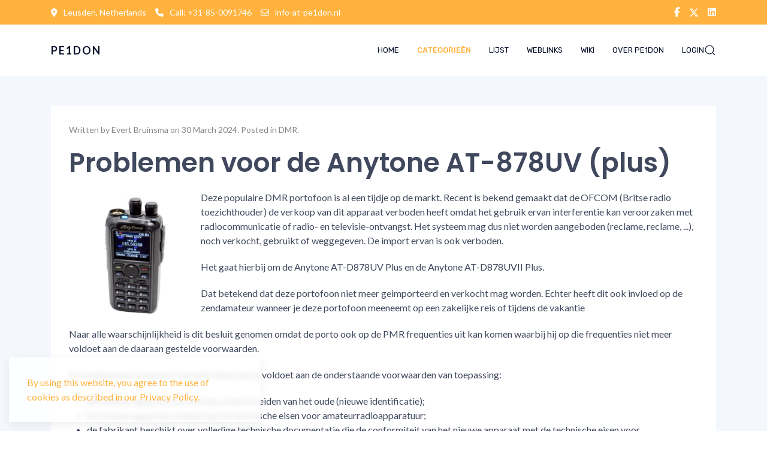

--- FILE ---
content_type: text/html; charset=utf-8
request_url: http://pe1don.nl/index.php/categorien/dmr/problemen-voro-de-anytone-at-878uv-plus
body_size: 20873
content:

<!doctype html>
<html lang="en-gb" dir="ltr">
	<head>

		
		<meta name="viewport" content="width=device-width, initial-scale=1, shrink-to-fit=no">
		<meta charset="utf-8">
	<meta name="author" content="PE1DON">
	<meta name="description" content="Er zijn enkele gebruikersproblemen metd eAnyTone AT-878UV die een zendamatuer in ogenschouw moet nemen">
	<meta name="generator" content="Joomla! - Open Source Content Management">
	<title>Problemen voor de Anytone AT-878UV (plus)</title>
	<link href="/templates/rachel_free/images/favicon.ico" rel="icon" type="image/vnd.microsoft.icon">
	<link href="http://pe1don.nl/index.php/component/finder/search?format=opensearch&amp;Itemid=101" rel="search" title="OpenSearch PE1DON.NL" type="application/opensearchdescription+xml">
<link href="/media/vendor/awesomplete/css/awesomplete.css?1.1.7" rel="stylesheet">
	<link href="//fonts.googleapis.com/css?family=Lato:100,100i,200,200i,300,300i,400,400i,500,500i,600,600i,700,700i,800,800i,900,900i&amp;subset=latin&amp;display=swap" rel="stylesheet" media="none" onload="media=&quot;all&quot;">
	<link href="//fonts.googleapis.com/css?family=Poppins:100,100i,200,200i,300,300i,400,400i,500,500i,600,600i,700,700i,800,800i,900,900i&amp;subset=latin&amp;display=swap" rel="stylesheet" media="none" onload="media=&quot;all&quot;">
	<link href="//fonts.googleapis.com/css?family=Rubik:100,100i,200,200i,300,300i,400,400i,500,500i,600,600i,700,700i,800,800i,900,900i&amp;subset=latin&amp;display=swap" rel="stylesheet" media="none" onload="media=&quot;all&quot;">
	<link href="/templates/rachel_free/css/bootstrap.min.css" rel="stylesheet">
	<link href="/plugins/system/helixultimate/assets/css/system-j4.min.css" rel="stylesheet">
	<link href="/media/system/css/joomla-fontawesome.min.css?eba285" rel="stylesheet">
	<link href="/templates/rachel_free/css/uikit.min.css" rel="stylesheet">
	<link href="/templates/rachel_free/css/template.css" rel="stylesheet">
	<link href="/templates/rachel_free/css/presets/preset4.css" rel="stylesheet">
	<style>body{font-family: 'Lato', sans-serif;font-size: 16px;font-weight: 400;text-decoration: none;}
</style>
	<style>h1{font-family: 'Poppins', sans-serif;font-weight: 600;text-decoration: none;}
</style>
	<style>h2{font-family: 'Poppins', sans-serif;font-weight: 500;text-decoration: none;}
</style>
	<style>h3{font-family: 'Poppins', sans-serif;font-weight: 500;text-decoration: none;}
</style>
	<style>h4{font-family: 'Poppins', sans-serif;font-weight: 500;text-decoration: none;}
</style>
	<style>h5{font-family: 'Poppins', sans-serif;font-weight: 500;text-decoration: none;}
</style>
	<style>h6{font-family: 'Poppins', sans-serif;font-weight: 500;text-decoration: none;}
</style>
	<style>.sp-megamenu-parent > li > a, .sp-megamenu-parent > li > span, .sp-megamenu-parent .sp-dropdown li.sp-menu-item > a{font-family: 'Rubik', sans-serif;font-size: 13px;font-weight: 400;text-decoration: none;}
</style>
	<style>.menu.nav-pills > li > a, .menu.nav-pills > li > span, .menu.nav-pills .sp-dropdown li.sp-menu-item > a{font-family: 'Rubik', sans-serif;font-size: 13px;font-weight: 400;text-decoration: none;}
</style>
	<style>#sp-bottom{ padding:60px 0; }</style>
	<style>#sp-footer{ padding:15px 0; }</style>
<script src="/media/vendor/jquery/js/jquery.min.js?3.7.1"></script>
	<script src="/media/legacy/js/jquery-noconflict.min.js?504da4"></script>
	<script type="application/json" class="joomla-script-options new">{"data":{"breakpoints":{"tablet":991,"mobile":480},"header":{"stickyOffset":"100"}},"joomla.jtext":{"MOD_FINDER_SEARCH_VALUE":"Search &hellip;","JLIB_JS_AJAX_ERROR_OTHER":"An error has occurred while fetching the JSON data: HTTP %s status code.","JLIB_JS_AJAX_ERROR_PARSE":"A parse error has occurred while processing the following JSON data:<br><code style=\"color:inherit;white-space:pre-wrap;padding:0;margin:0;border:0;background:inherit;\">%s<\/code>"},"finder-search":{"url":"\/index.php\/component\/finder\/?task=suggestions.suggest&format=json&tmpl=component&Itemid=101"},"system.paths":{"root":"","rootFull":"http:\/\/pe1don.nl\/","base":"","baseFull":"http:\/\/pe1don.nl\/"},"csrf.token":"767fdad03d1cdde64052a4f94f48e7a4"}</script>
	<script src="/media/system/js/core.min.js?a3d8f8"></script>
	<script src="/media/vendor/bootstrap/js/alert.min.js?5.3.8" type="module"></script>
	<script src="/media/vendor/bootstrap/js/button.min.js?5.3.8" type="module"></script>
	<script src="/media/vendor/bootstrap/js/carousel.min.js?5.3.8" type="module"></script>
	<script src="/media/vendor/bootstrap/js/collapse.min.js?5.3.8" type="module"></script>
	<script src="/media/vendor/bootstrap/js/dropdown.min.js?5.3.8" type="module"></script>
	<script src="/media/vendor/bootstrap/js/modal.min.js?5.3.8" type="module"></script>
	<script src="/media/vendor/bootstrap/js/offcanvas.min.js?5.3.8" type="module"></script>
	<script src="/media/vendor/bootstrap/js/popover.min.js?5.3.8" type="module"></script>
	<script src="/media/vendor/bootstrap/js/scrollspy.min.js?5.3.8" type="module"></script>
	<script src="/media/vendor/bootstrap/js/tab.min.js?5.3.8" type="module"></script>
	<script src="/media/vendor/bootstrap/js/toast.min.js?5.3.8" type="module"></script>
	<script src="/media/system/js/showon.min.js?e51227" type="module"></script>
	<script src="/media/vendor/awesomplete/js/awesomplete.min.js?1.1.7" defer></script>
	<script src="/media/com_finder/js/finder.min.js?755761" type="module"></script>
	<script src="/templates/rachel_free/js/uikit.min.js"></script>
	<script src="/templates/rachel_free/js/main.js"></script>
	<script type="application/ld+json">{"@context":"https://schema.org","@graph":[{"@type":"Organization","@id":"http://pe1don.nl/#/schema/Organization/base","name":"PE1DON.NL","url":"http://pe1don.nl/"},{"@type":"WebSite","@id":"http://pe1don.nl/#/schema/WebSite/base","url":"http://pe1don.nl/","name":"PE1DON.NL","publisher":{"@id":"http://pe1don.nl/#/schema/Organization/base"}},{"@type":"WebPage","@id":"http://pe1don.nl/#/schema/WebPage/base","url":"http://pe1don.nl/index.php/categorien/dmr/problemen-voro-de-anytone-at-878uv-plus","name":"Problemen voor de Anytone AT-878UV (plus)","description":"Er zijn enkele gebruikersproblemen metd eAnyTone AT-878UV die een zendamatuer in ogenschouw moet nemen","isPartOf":{"@id":"http://pe1don.nl/#/schema/WebSite/base"},"about":{"@id":"http://pe1don.nl/#/schema/Organization/base"},"inLanguage":"en-GB"},{"@type":"Article","@id":"http://pe1don.nl/#/schema/com_content/article/31","name":"Problemen voor de Anytone AT-878UV (plus)","headline":"Problemen voor de Anytone AT-878UV (plus)","inLanguage":"en-GB","author":{"@type":"Person","name":"Evert Bruinsma"},"articleSection":"DMR","dateCreated":"2023-12-07T23:00:00+00:00","interactionStatistic":{"@type":"InteractionCounter","userInteractionCount":2189},"isPartOf":{"@id":"http://pe1don.nl/#/schema/WebPage/base"}}]}</script>
	<script>template="rachel_free";</script>
		 
</head>

<body class="site helix-ultimate hu com_content com-content view-article layout-default task-none itemid-122 en-gb ltr layout-fluid offcanvas-init offcanvs-position-right">  

        
        
                    <div class="body-wrapper">
        
        
         
        
                            
<div class="uk-notification uk-notification-bottom-left"><div class="uk-notification-message uk-notification-message-primary uk-panel"><div>By using this website, you agree to the use of cookies as described in our Privacy Policy.</div><button type="button" class="js-accept uk-notification-close uk-close uk-icon" data-uk-close="" data-uk-toggle="target: !.uk-notification; animation: uk-animation-fade"></button></div></div>
	<div class="tm-header-mobile uk-hidden@m"><div class="uk-navbar-container"><div class="container"><nav class="uk-navbar" uk-navbar><div class="uk-navbar-left"><a class="uk-navbar-toggle uk-navbar-toggle-animate" href="#" uk-toggle="target: #tm-mobile;"><span uk-navbar-toggle-icon></span></a></div><div class="uk-navbar-center"><a class="uk-navbar-item uk-logo" href="/">PE1DON</a></div></div></nav></div><div id="tm-mobile" class="uk-offcanvas" uk-offcanvas="mode:push; overlay: true"><div class="uk-offcanvas-bar"><button class="uk-offcanvas-close" type="button" uk-close></button><div class="uk-child-width-1-1 uk-grid" uk-grid><div>
<ul class="uk-nav uk-nav uk-nav-default uk-nav-accordion" uk-nav="targets: > .js-accordion">

<li class="item-101"><a href="/index.php" >Home</a></li><li class="item-122 uk-active"><a href="/index.php/categorien" >Categorieën</a></li><li class="item-112 js-accordion uk-parent">
<a class="" role="button" tabindex="0">Lijst <span uk-nav-parent-icon></span></a>
	


<ul class="uk-nav-sub"><li class="item-113"><a href="http://wiki.pe1don.nl/index.php?title=Dutch_2_meter_repeaters" >2 meter repeaters</a></li><li class="item-114"><a href="http://wiki.pe1don.nl/index.php?title=Dutch_70_cm_repeaters" >70 cm repeaters</a></li><li class="item-115"><a href="http://wiki.pe1don.nl/index.php?title=D-Star_repeaters" >D-Star repeaters</a></li><li class="item-124"><a href="http://wiki.pe1don.nl/index.php?title=DMR_repeaters" >DMR repeaters</a></li><li class="item-125"><a href="http://wiki.pe1don.nl/index.php?title=YSF_repeaters" >YSF repeaters</a></li><li class="item-126"><a href="http://wiki.pe1don.nl/index.php?title=Wires-X_repeaters" >Wires-X repeaters</a></li></ul></li><li class="item-116"><a href="/index.php/weblinks" >WebLinks</a></li><li class="item-117"><a href="http://wiki.pe1don.nl" >Wiki</a></li><li class="item-118"><a href="/index.php/over-pe1don" >over PE1DON</a></li><li class="item-119"><a href="/index.php/login" >Login</a></li></ul></div></div></div></div></div>
  <div class="tm-toolbar tm-toolbar-default uk-visible@m"><div class="uk-flex uk-flex-middle container"><div class="toolbar-left"><div class="uk-grid-medium uk-child-width-auto uk-flex-middle uk-grid" uk-grid="margin: uk-margin-small-top"><div><div class="tm-contact-info uk-grid-small uk-flex-middle uk-grid" uk-grid><div class="sp-contact-location"><span class="uk-margin-small-right fas fa-map-marker-alt" aria-hidden="true"></span>Leusden, Netherlands</div><div class="sp-contact-phone"><a class="uk-link-reset" href="tel:Call:+31850091746"><span class="uk-margin-small-right fas fa-phone" aria-hidden="true"></span>Call: +31-85-0091746</a></div><div class="sp-contact-email"><a class="uk-link-reset" href="mailto:info-at-pe1don.nl"><span class="uk-margin-small-right far fa-envelope" aria-hidden="true"></span>info-at-pe1don.nl</a></div></div></div></div></div><div class="toolbar-right uk-margin-auto-left"><div class="uk-grid-medium uk-child-width-auto uk-flex-middle uk-grid" uk-grid="margin: uk-margin-small-top"><div><ul class="tm-social uk-flex-inline uk-flex-middle uk-flex-nowrap uk-grid-small uk-grid" uk-grid><li class="social-icon-facebook-f"><a class="uk-icon-link" rel="noopener noreferrer" href="#" aria-label="Facebook-f"><span class="fab fa-facebook-f" aria-hidden="true"></span></a></li><li class="social-icon-twitter"><a class="uk-icon-link" rel="noopener noreferrer" href="#" aria-label="Twitter"><svg xmlns="http://www.w3.org/2000/svg" viewBox="0 0 512 512" fill="currentColor" style="width: 15.6px;position: relative;top: -1.5px;"><path d="M389.2 48h70.6L305.6 224.2 487 464H345L233.7 318.6 106.5 464H35.8L200.7 275.5 26.8 48H172.4L272.9 180.9 389.2 48zM364.4 421.8h39.1L151.1 88h-42L364.4 421.8z"/></svg></a></li><li class="social-icon-linkedin"><a class="uk-icon-link" rel="noopener noreferrer" href="#" aria-label="Linkedin"><span class="fab fa-linkedin" aria-hidden="true"></span></a></li></ul></div></div></div></div></div>

<div class="tm-header uk-visible@m header-style-3" uk-header>



<div class="uk-navbar-container">

<div class="container">
<nav class="uk-navbar" uk-navbar>

<div class="uk-navbar-left">
<a class="uk-navbar-item uk-logo" href="/">PE1DON</a></div>

<div class="uk-navbar-right">


  <div class="sp-megamenu-wrapper"><ul class="sp-megamenu-parent menu-animation-fade-up uk-navbar-nav"><li class="sp-menu-item"><a   href="/index.php"  >Home</a></li><li class="sp-menu-item current-item active"><a aria-current="page"  href="/index.php/categorien"  >Categorieën</a></li><li class="sp-menu-item sp-has-child"><span  class=" sp-menu-heading"  >Lijst</span><div class="sp-dropdown sp-dropdown-main sp-menu-right" style="width: 240px;"><div class="sp-dropdown-inner"><ul class="sp-dropdown-items"><li class="sp-menu-item"><a   href="http://wiki.pe1don.nl/index.php?title=Dutch_2_meter_repeaters"  >2 meter repeaters</a></li><li class="sp-menu-item"><a   href="http://wiki.pe1don.nl/index.php?title=Dutch_70_cm_repeaters"  >70 cm repeaters</a></li><li class="sp-menu-item"><a   href="http://wiki.pe1don.nl/index.php?title=D-Star_repeaters"  >D-Star repeaters</a></li><li class="sp-menu-item"><a   href="http://wiki.pe1don.nl/index.php?title=DMR_repeaters"  >DMR repeaters</a></li><li class="sp-menu-item"><a   href="http://wiki.pe1don.nl/index.php?title=YSF_repeaters"  >YSF repeaters</a></li><li class="sp-menu-item"><a   href="http://wiki.pe1don.nl/index.php?title=Wires-X_repeaters"  >Wires-X repeaters</a></li></ul></div></div></li><li class="sp-menu-item"><a   href="/index.php/weblinks"  >WebLinks</a></li><li class="sp-menu-item"><a   href="http://wiki.pe1don.nl"  >Wiki</a></li><li class="sp-menu-item"><a   href="/index.php/over-pe1don"  >over PE1DON</a></li><li class="sp-menu-item"><a   href="/index.php/login"  >Login</a></li></ul></div>




	<div class="uk-navbar-item">
		<a class="uk-search-toggle" href="#search-header-modal-0" uk-search-icon uk-toggle aria-label="Search"></a><div id="search-header-modal-0" class="uk-modal-full" uk-modal><div class="uk-modal-dialog uk-flex uk-flex-center uk-flex-middle" uk-height-viewport><button class="uk-modal-close-full uk-close-large" type="button" uk-close></button><div class="modal-finder uk-search uk-search-large uk-text-center">
<form class="mod-finder js-finder-searchform uk-search uk-search-default uk-width-1-1" action="/index.php/component/finder/search?Itemid=101" method="get" role="search">
    <span uk-search-icon class="uk-position-z-index"></span><input type="text" name="q" id="mod-finder-searchword" class="js-finder-search-query uk-search-input form-control" value="" placeholder="Search &hellip;">                            <input type="hidden" name="Itemid" value="101">    </form></div></div></div>	</div>




</div>

</nav>
</div>

</div>



</div>                        
            <main id="sp-main">
                
<section id="sp-page-title" >

				
	
<div class="row">
	<div id="sp-title" class="col-lg-12 "><div class="sp-column "></div></div></div>
				
	</section>

<section id="sp-main-body" >

										<div class="container">
					<div class="container-inner">
						
	
<div class="row">
	
<div id="sp-component" class="col-lg-12 ">
	<div class="sp-column ">
		<div id="system-message-container">
    </div>

		
			<div class="uk-article" itemscope itemtype="https://schema.org/Article" data-permalink="http://pe1don.nl/index.php/categorien/dmr/problemen-voro-de-anytone-at-878uv-plus">
		<meta itemprop="inLanguage" content="en-GB">
		<meta property="author" typeof="Person" content="Evert Bruinsma">
		<meta property="dateModified" content="2024-04-01T14:59:34+02:00">
		<meta property="datePublished" content="2024-03-30T16:37:00+01:00">
		<meta class="uk-margin-remove-adjacent" property="articleSection" content="DMR">

	
	
	
		
				

					<p class="uk-margin-top uk-margin-remove-bottom uk-article-meta">
									Written by Evert Bruinsma on <time datetime="2024-03-30T16:37:00+01:00">30 March 2024</time>.						
									Posted in <a href="/index.php/categorien/dmr" itemprop="genre">DMR</a>.							</p>
				
						<h1 class="uk-margin-top uk-margin-remove-bottom uk-article-title" itemprop="headline">
				Problemen voor de Anytone AT-878UV (plus)			</h1>
									
	
	
	
	
			<div class="uk-text-center uk-margin-top">
			

		</div>
	
		
				
					
				
			
			<div class="uk-margin-top" property="text">
				<p><img src="/images/Anytone/at-d878uv_1-500x500.jpg" alt="at d878uv 1 500x500" width="200" height="200" style="margin: 10px; float: left;" />Deze populaire DMR portofoon is al een tijdje op de markt. Recent is bekend gemaakt dat de OFCOM (Britse radio toezichthouder) de verkoop van dit apparaat verboden heeft omdat het gebruik ervan interferentie kan veroorzaken met radiocommunicatie of radio- en televisie-ontvangst. Het systeem mag dus niet worden aangeboden (reclame, reclame, ...), noch verkocht, gebruikt of weggegeven. De import ervan is ook verboden.&nbsp;</p>
<p>Het gaat hierbij om de Anytone AT-D878UV Plus en de Anytone AT-D878UVII Plus. &nbsp;</p>
<p>Dat betekend dat deze portofoon niet meer geimporteerd en verkocht mag worden. Echter heeft dit ook invloed op de zendamateur wanneer je deze portofoon meeneemt op een zakelijke reis of tijdens de vakantie&nbsp;</p>
<p>Naar alle waarschijnlijkheid is dit besluit genomen omdat de porto ook op de PMR frequenties uit kan komen waarbij hij op die frequenties niet meer voldoet aan de daaraan gestelde voorwaarden. &nbsp;</p>
<p>De zendamateur mag hem wel gebruiken als hij voldoet aan de onderstaande voorwaarden van toepassing:&nbsp;</p>
 
<ul>
<li>het nieuwe apparaat kan worden onderscheiden van het oude (nieuwe identificatie);&nbsp;</li>
<li>het nieuwe apparaat voldoet aan de technische eisen voor amateurradioapparatuur;&nbsp;</li>
<li>de fabrikant beschikt over volledige technische documentatie die de conformiteit van het nieuwe apparaat met de technische eisen voor amateurradioapparatuur aantoont&nbsp;</li>
<li>de gebruiker wordt geïnformeerd dat het een amateurradioapparaat is dat alleen mag worden gebruikt op frequenties die bedoeld zijn voor amateurradio.&nbsp;</li>
</ul>
<p>OFCOM tolereert dat reeds verkochte Anytone AT-D878UV PLUS-apparaten mogen worden gebruikt, op voorwaarde dat hun software is bijgewerkt naar versie 3, dat ze uitsluitend op amateurradiofrequenties worden gebruikt en geen interferentie veroorzaken.&nbsp;</p>
<p>Deze informatie geldt ook voor de volgende modellen: AT-D878UVll PLUS, AT-D878UV, AT-D878UVll, AT-878UVlll en ATD9.&nbsp;</p>
<p>In de praktijk betekent dit:&nbsp;</p>
<ul>
<li>De aanschaf van een Anytone-apparaat van de AT-D878UV Plus /Plus II etc. wordt afgeraden, ook al zijn dergelijke apparaten in het buitenland nog verkrijgbaar.&nbsp;</li>
<li>Alle bestaande apparaten moeten worden geüpdatet met de nieuwe firmware versie 3. Deze is te vinden op verschillende dealerwebsites. (<a href="https://www.anytone.de/"></a><a href="http://www.anytone.de/">http://www.anytone.de/</a>)&nbsp;</li>
<li>Een vervolgapparaat met een nieuwe typeaanduiding (waarschijnlijk AT-D890UV) komt binnenkort (waarschijnlijk Q1-2024) op de markt.&nbsp;</li>
</ul>
<p>Ook de Zwitserse amateurvereniging heeft deze waarschuwing op haar website geplaatst.&nbsp;</p>			</div>

			
											
							<ul class="uk-list">

					
					
											<li>
							<meta content="UserPageVisits:2189" itemprop="interactionCount">
							Hits: 2189						</li>
									</ul>
			
			 
							
			
			
	<ul class="uk-pagination uk-margin-medium">
				<li class="uk-margin-auto-left">
			<a href="/index.php/categorien/dmr/dmr-brandmeister-persoonlijk-password-tussen-hotspot-en-brandmeister-server" rel="next">
			<span class="visually-hidden">
				Next article: DMR Brandmeister persoonlijk password tussen Hotspot en Brandmeister server			</span>
			<span aria-hidden="true">Next</span> <span class="uk-margin-small-left" uk-pagination-next></span>			</a>
		</li>
		</ul>
			
			
						
										
	</div>

	

			</div>
</div>
</div>
											</div>
				</div>
						
	</section>

<section id="sp-bottom" >

						<div class="container">
				<div class="container-inner">
			
	
<div class="row">
	<div id="sp-bottom1" class="col-sm-col-sm-6 col-lg-12 "><div class="sp-column "><div class="uk-panel "><h3 class="uk-card-title">HF Propagation and Solar</h3><div class="uk-panel">
<div class="uk-margin-remove-last-child custom"  >
	<center><a href="https://www.hamqsl.com/solar.html" title="Click to add Solar-Terrestrial Data to your website!"><img src="https://www.hamqsl.com/solar101sc.php" alt="" /></a></center></div>
</div></div></div></div></div>
							</div>
			</div>
			
	</section>

<footer id="sp-footer" >

						<div class="container">
				<div class="container-inner">
			
	
<div class="row">
	<div id="sp-footer1" class="col-lg-12 "><div class="sp-column "><span class="sp-copyright">© 2026 PE1DON. Designed by <a href="https://warptheme.com/">WarpTheme</a></span></div></div></div>
							</div>
			</div>
			
	</footer>
            </main>

            
    </div>

    
    
    

        
    
        
</body>

</html>

--- FILE ---
content_type: text/css
request_url: http://pe1don.nl/templates/rachel_free/css/presets/preset4.css
body_size: 10319
content:
body.helix-ultimate-preloader:after{color:#ffb33e}.layout-boxed .body-wrapper{background-color:#eee}.layout-boxed .tm-page{background:#fff;color:#3f485d}body,.sp-preloader{background-color:#fff;color:#3f485d}.sp-preloader>div{background:#ffb33e}.sp-preloader>div:after{background:#fff}.tm-toolbar-default{background:#ffb33e;color:#fff}.tm-toolbar-default .uk-icon-link,.tm-toolbar-default a{color:#fff}.tm-toolbar-default .uk-icon-link:hover,.tm-toolbar-default .uk-icon-link:focus,.tm-toolbar-default .uk-icon-link:active,.tm-toolbar-default a:hover,.tm-toolbar-default a:focus,.tm-toolbar-default a:active{color:#ededed}.tm-toolbar-default .uk-subnav>*>:first-child{color:#fff}.tm-toolbar-default .uk-subnav>*>a:focus,.tm-toolbar-default .uk-subnav>*>a:hover{color:#ededed}.tm-toolbar-default .uk-subnav>.uk-active>a{color:#ededed}.tm-header:not(.tm-header-transparent) .uk-logo{color:#020d26}.tm-header .uk-navbar-container:not(.uk-navbar-transparent){background:#fff}.tm-header .uk-navbar-container:not(.uk-light) .uk-logo{color:#020d26}.tm-header .uk-navbar-container:not(.uk-light) .uk-icon-link,.tm-header .uk-navbar-container:not(.uk-light) .uk-search-toggle{color:#020d26}.tm-header .uk-navbar-container:not(.uk-light) .uk-icon-link:hover,.tm-header .uk-navbar-container:not(.uk-light) .uk-icon-link:focus,.tm-header .uk-navbar-container:not(.uk-light) .uk-icon-link:active,.tm-header .uk-navbar-container:not(.uk-light) .uk-search-toggle:hover,.tm-header .uk-navbar-container:not(.uk-light) .uk-search-toggle:focus,.tm-header .uk-navbar-container:not(.uk-light) .uk-search-toggle:active{color:#ffb33e}.tm-header .uk-navbar-container:not(.uk-light) .tm-contact-info{color:#020d26}.tm-header .uk-navbar-container:not(.uk-light) .uk-navbar-toggle{color:#020d26}.tm-header .uk-navbar-container:not(.uk-light) .uk-navbar-toggle:hover,.tm-header .uk-navbar-container:not(.uk-light) .uk-navbar-toggle:focus{color:#ffb33e}.tm-header .uk-navbar-container:not(.uk-light) .uk-navbar-toggle.uk-open{color:#ffb33e}.tm-header .sp-megamenu-parent li>a,.tm-header .sp-megamenu-parent li>span{color:#020d26}.tm-header .uk-subnav>*>:first-child{color:#020d26;text-transform:none;font-size:16px}.tm-header .uk-subnav>*>a:hover{color:#ffb33e}.tm-header .uk-subnav>.uk-active>a{color:#ffb33e}.tm-header .uk-dropdown-nav>li a{color:#020d26}.tm-header .uk-dropdown-nav>li a:hover{color:#ffb33e}.tm-header .uk-dropdown-nav>li.uk-active>a{color:#ffb33e}.tm-header .uk-nav-secondary>li>a{color:#020d26}.tm-header .uk-nav-secondary>li>a:hover{color:#ffb33e}.tm-header .uk-nav-secondary>li.uk-active>a{color:#ffb33e}.tm-header .uk-navbar-transparent.uk-light .sp-megamenu-parent>li>a,.tm-header .uk-navbar-transparent.uk-light .sp-megamenu-parent>li>span,.tm-header .uk-navbar-transparent.uk-light .uk-navbar-nav>li>a,.tm-header .uk-navbar-transparent.uk-light .uk-navbar-nav>li>span{color:rgba(255,255,255,.7)}.tm-header .uk-navbar-transparent.uk-light .sp-megamenu-parent>li:hover>a,.tm-header .uk-navbar-transparent.uk-light .uk-navbar-nav>li:hover>a{color:rgba(255,255,255,.9)}.tm-header .uk-navbar-transparent.uk-light .sp-megamenu-parent>li.active>a,.tm-header .uk-navbar-transparent.uk-light .sp-megamenu-parent>li.active:hover>a,.tm-header .uk-navbar-transparent.uk-light .uk-navbar-nav>li.active>a,.tm-header .uk-navbar-transparent.uk-light .uk-navbar-nav>li.active:hover>a{color:rgba(255,255,255,.9)}.tm-header-mobile .uk-navbar-container:not(.uk-navbar-transparent){background:#fff}.tm-header-mobile .uk-logo{color:#4874f8}.tm-header-mobile .uk-navbar-toggle{color:#04a8e6}.tm-header-mobile .uk-navbar-toggle:hover,.tm-header-mobile .uk-navbar-toggle:focus{color:#ffb33e}.tm-header-mobile .uk-navbar-toggle.uk-open{color:#ffb33e}.tm-header-mobile .uk-nav-primary li a,.tm-header-mobile .uk-nav-default li a{color:#4e4b4b}.tm-header-mobile .uk-nav-primary li a:hover,.tm-header-mobile .uk-nav-primary li a:focus,.tm-header-mobile .uk-nav-primary li a:active,.tm-header-mobile .uk-nav-default li a:hover,.tm-header-mobile .uk-nav-default li a:focus,.tm-header-mobile .uk-nav-default li a:active{color:#ffb33e}.tm-header-mobile .uk-nav-primary .uk-nav-sub a,.tm-header-mobile .uk-nav-default .uk-nav-sub a{color:#919291}.tm-header-mobile .uk-nav-primary .uk-nav-sub a:hover,.tm-header-mobile .uk-nav-primary .uk-nav-sub a:focus,.tm-header-mobile .uk-nav-primary .uk-nav-sub a:active,.tm-header-mobile .uk-nav-default .uk-nav-sub a:hover,.tm-header-mobile .uk-nav-default .uk-nav-sub a:focus,.tm-header-mobile .uk-nav-default .uk-nav-sub a:active{color:#ffb33e}.tm-headerbar-top{background:#fff}.tm-headerbar-bottom{background:#fff}.tm-header .uk-navbar-nav>li>a{color:#020d26}.tm-header .uk-navbar-nav>li:hover>a,.tm-header .uk-navbar-nav>li>a[aria-expanded=true]{color:#ffb33e}.tm-header .uk-navbar-nav>li>a:active{color:#ffb33e}.tm-header .uk-navbar-nav>li.uk-active>a{color:#ffb33e}.tm-header .uk-navbar-dropdown{background:#fff}.tm-header .uk-navbar-dropdown-nav>li>a{color:#020d26}.tm-header .uk-navbar-dropdown-nav>li>a:hover{color:#ffb33e}.tm-header .uk-navbar-dropdown-nav>li.uk-active>a{color:#ffb33e}.tm-header .uk-navbar-dropdown-nav .uk-nav-header{color:#ffb33e}#tm-navbar .uk-nav-default>li>a,#tm-navbar .uk-nav-default .uk-nav-sub a,#tm-navbar .uk-offcanvas-bar .uk-close{color:#3f485d}#tm-navbar .uk-nav-default>li>a:hover,#tm-navbar .uk-nav-default>li>a:focus,#tm-navbar .uk-nav-primary>li>a:hover,#tm-navbar .uk-nav-primary>li>a:focus{color:#ffb33e}#tm-navbar .uk-nav-default>li.uk-active>a,#tm-navbar .uk-nav-default>li.active>a,#tm-navbar .uk-nav-primary>li.uk-active>a,#tm-navbar .uk-nav-primary>li.active>a{color:#ffb33e}#tm-navbar .uk-nav-default .uk-nav-sub a:hover,#tm-navbar .uk-nav-default .uk-nav-sub a:focus,#tm-navbar .uk-nav-primary .uk-nav-sub a:hover,#tm-navbar .uk-nav-primary .uk-nav-sub a:focus{color:#ffb33e}#tm-navbar .uk-nav-default .uk-nav-sub li.uk-active>a,#tm-navbar .uk-nav-primary .uk-nav-sub li.uk-active>a{color:#ffb33e}.uk-pagination>*>:hover,.uk-pagination>.uk-active>*{background-color:#ffb33e}.pager>li a{border:1px solid #ededed;color:#3f485d}.uk-pagination>*>:hover,.uk-pagination>.uk-active>*{background-color:#ffb33e}.sp-reading-progress-bar{background-color:#ffb33e}.sp-megamenu-parent>li>a,.sp-megamenu-parent>li>span{color:#020d26}.sp-megamenu-parent>li:hover>a,.sp-megamenu-parent>li:hover>span{color:#ffb33e}.sp-megamenu-parent>li.active>a,.sp-megamenu-parent>li.active:hover>a{color:#ffb33e}.sp-megamenu-parent .sp-dropdown .sp-dropdown-inner{background:#fff}.sp-megamenu-parent .sp-dropdown li.sp-menu-item>a{color:#020d26}.sp-megamenu-parent .sp-dropdown li.sp-menu-item>a:hover{color:#ffb33e}.sp-megamenu-parent .sp-dropdown li.sp-menu-item.active>a{color:#ffb33e}.sp-megamenu-parent .sp-mega-group>li>a{color:#020d26}.btn-primary,.sppb-btn-primary{border-color:#ffb33e;background-color:#ffb33e}.btn-primary:hover,.sppb-btn-primary:hover{border-color:#ffb33e;background-color:#ffb33e}ul.social-icons>li a:hover{color:#ffb33e}.com-content .uk-heading-bullet::before{border-left-color:#ffb33e}#sp-bottom{background-color:#212427;color:#b7bbc0}#sp-bottom .uk-card-title{color:#fff}#sp-bottom a:not(.uk-button){color:#b7bbc0}#sp-bottom a:not(.uk-button):hover,#sp-bottom a:not(.uk-button):active,#sp-bottom a:not(.uk-button):focus{color:#fff}#sp-footer{background-color:#1a1c1d;color:#b7bbc0}#sp-footer a{color:#b7bbc0}#sp-footer a:hover,#sp-footer a:active,#sp-footer a:focus{color:#fff}.sp-comingsoon body{background-color:#ffb33e}.error-code,.coming-soon-number{color:#ffb33e}.back__top:hover,.back__top:focus{background:#ffb33e}.com-contact .contact .btn{background-color:#ffb33e}.com-contact .contact .btn:hover,.com-contact .contact .btn:focus,.com-contact .contact .btn:active{background-color:#ffb33e;border-color:#ffb33e}.com-contact .contact-miscinfo ul a,.com-contact .contact-miscinfo ol a{color:#ffb33e}.com-contact .contact-miscinfo ul a:hover,.com-contact .contact-miscinfo ul a:focus,.com-contact .contact-miscinfo ul a:active,.com-contact .contact-miscinfo ol a:hover,.com-contact .contact-miscinfo ol a:focus,.com-contact .contact-miscinfo ol a:active{color:#ffb33e}#contact-form textarea:focus,#contact-form textarea:active{border-color:#ffb33e}.uk-card-default{color:#3f485d}a,.uk-link{color:#ffb33e}a:hover,a:focus,a:active,.uk-link:hover,.uk-link:focus,.uk-link:active{color:#ff9f0b}a.uk-link-heading:hover,.uk-link-heading a:hover,.uk-link-toggle:hover .uk-link-heading,.uk-link-toggle:focus .uk-link-heading,.uk-button-link{color:#ffb33e}.uk-list-primary>::before{color:#ffb33e !important}.uk-input:focus,.uk-select:focus,.uk-textarea:focus,.uk-radio:focus,.uk-checkbox:focus,.uk-tab>.uk-active>a{border-color:#ffb33e !important}.uk-radio:checked,.uk-checkbox:checked,.uk-checkbox:indeterminate,.uk-radio:checked:focus,.uk-checkbox:checked:focus,.uk-checkbox:indeterminate:focus,.uk-button-primary,.uk-card-primary.uk-card-hover:hover{background-color:#ffb33e}.uk-button-primary:hover,.uk-button-primary:focus{background-color:#ff9f0b;color:#fff}.uk-section-primary,.uk-tile-primary,.uk-card-primary,.uk-badge{background:#ffb33e}.uk-subnav-pill>.uk-active>a{background-color:#ffb33e}.uk-subnav-pill>.uk-active>a{color:#fff !important}.uk-text-primary{color:#ffb33e !important}.uk-text-background{background-color:#ffb33e;background-image:linear-gradient(90deg, #ffb33e 0, #caff3e 100%)}.uk-background-primary,.uk-marker{background-color:#ffb33e}.uk-overlay-primary{background:rgba(255,179,62,.8)}.uk-accordion-title:hover,.uk-accordion-title:focus,.uk-notification-message-primary{color:#ffb33e}.uk-button-default{background-color:rgba(255,255,255,0);color:#ffb33e;border-color:#ffb33e}.uk-button-default:hover,.uk-button-default:focus,.uk-button-default:active{background-color:#ffb33e;border-color:#ffb33e;color:#fff}.uk-dotnav>.uk-active>*,.uk-dotnav>*>:focus,.uk-dotnav>*>:hover{background-color:#ffb33e}.uk-light #jform_contact_message{background-color:rgba(255,255,255,.1);color:rgba(255,255,255,.7);background-clip:padding-box;border-color:rgba(255,255,255,.2)}.uk-divider-small{background-color:rgba(0,0,0,0)}.ui-skillbar{background-color:#ffb33e}.form-control:focus{border-color:#ffb33e}.uk-navbar-nav .sp-dropdown-inner .sp-dropdown-items li.sp-menu-item>a{font-weight:400}.uk-notification-message{box-shadow:0 4px 15px rgba(0,0,0,.07)}